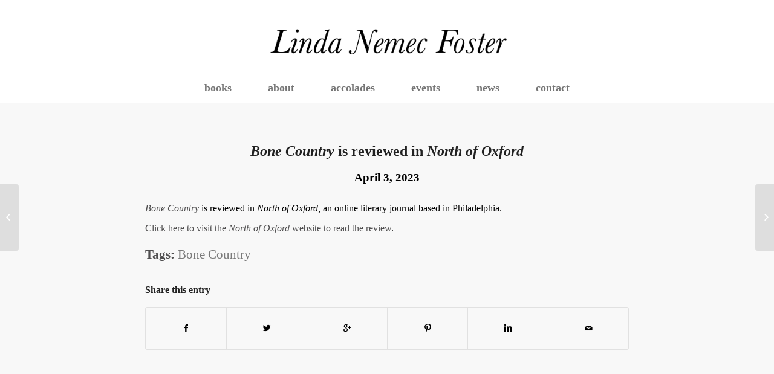

--- FILE ---
content_type: text/html; charset=UTF-8
request_url: https://www.lindanemecfoster.com/2023/04/bone-country-is-reviewed-in-north-of-oxford/
body_size: 9191
content:
<!DOCTYPE html>
<html lang="en-US" class="html_stretched responsive av-preloader-disabled av-default-lightbox  html_header_top html_logo_center html_bottom_nav_header html_menu_right html_custom html_header_sticky_disabled html_header_shrinking_disabled html_mobile_menu_phone html_header_searchicon_disabled html_content_align_center html_header_unstick_top_disabled html_header_stretch_disabled html_minimal_header html_av-overlay-side html_av-overlay-side-classic html_av-submenu-noclone html_entry_id_6411 av-no-preview html_text_menu_active ">
<head>
<meta charset="UTF-8" />
<meta name="robots" content="index, follow" />


<!-- mobile setting -->
<meta name="viewport" content="width=device-width, initial-scale=1, maximum-scale=1">

<!-- Scripts/CSS and wp_head hook -->
<title>Bone Country is reviewed in North of Oxford &#8211; Linda Nemec Foster</title>
<link rel='dns-prefetch' href='//s.w.org' />
<link rel="alternate" type="application/rss+xml" title="Linda Nemec Foster &raquo; Feed" href="https://www.lindanemecfoster.com/feed/" />
<link rel="alternate" type="application/rss+xml" title="Linda Nemec Foster &raquo; Comments Feed" href="https://www.lindanemecfoster.com/comments/feed/" />
<link rel="alternate" type="text/calendar" title="Linda Nemec Foster &raquo; iCal Feed" href="https://www.lindanemecfoster.com/events3/?ical=1" />
<link rel="alternate" type="application/rss+xml" title="Linda Nemec Foster &raquo; Bone Country is reviewed in North of Oxford Comments Feed" href="https://www.lindanemecfoster.com/2023/04/bone-country-is-reviewed-in-north-of-oxford/feed/" />
		<script type="text/javascript">
			window._wpemojiSettings = {"baseUrl":"https:\/\/s.w.org\/images\/core\/emoji\/11\/72x72\/","ext":".png","svgUrl":"https:\/\/s.w.org\/images\/core\/emoji\/11\/svg\/","svgExt":".svg","source":{"concatemoji":"https:\/\/www.lindanemecfoster.com\/wp-includes\/js\/wp-emoji-release.min.js?ver=4.9.26"}};
			!function(e,a,t){var n,r,o,i=a.createElement("canvas"),p=i.getContext&&i.getContext("2d");function s(e,t){var a=String.fromCharCode;p.clearRect(0,0,i.width,i.height),p.fillText(a.apply(this,e),0,0);e=i.toDataURL();return p.clearRect(0,0,i.width,i.height),p.fillText(a.apply(this,t),0,0),e===i.toDataURL()}function c(e){var t=a.createElement("script");t.src=e,t.defer=t.type="text/javascript",a.getElementsByTagName("head")[0].appendChild(t)}for(o=Array("flag","emoji"),t.supports={everything:!0,everythingExceptFlag:!0},r=0;r<o.length;r++)t.supports[o[r]]=function(e){if(!p||!p.fillText)return!1;switch(p.textBaseline="top",p.font="600 32px Arial",e){case"flag":return s([55356,56826,55356,56819],[55356,56826,8203,55356,56819])?!1:!s([55356,57332,56128,56423,56128,56418,56128,56421,56128,56430,56128,56423,56128,56447],[55356,57332,8203,56128,56423,8203,56128,56418,8203,56128,56421,8203,56128,56430,8203,56128,56423,8203,56128,56447]);case"emoji":return!s([55358,56760,9792,65039],[55358,56760,8203,9792,65039])}return!1}(o[r]),t.supports.everything=t.supports.everything&&t.supports[o[r]],"flag"!==o[r]&&(t.supports.everythingExceptFlag=t.supports.everythingExceptFlag&&t.supports[o[r]]);t.supports.everythingExceptFlag=t.supports.everythingExceptFlag&&!t.supports.flag,t.DOMReady=!1,t.readyCallback=function(){t.DOMReady=!0},t.supports.everything||(n=function(){t.readyCallback()},a.addEventListener?(a.addEventListener("DOMContentLoaded",n,!1),e.addEventListener("load",n,!1)):(e.attachEvent("onload",n),a.attachEvent("onreadystatechange",function(){"complete"===a.readyState&&t.readyCallback()})),(n=t.source||{}).concatemoji?c(n.concatemoji):n.wpemoji&&n.twemoji&&(c(n.twemoji),c(n.wpemoji)))}(window,document,window._wpemojiSettings);
		</script>
		<style type="text/css">
img.wp-smiley,
img.emoji {
	display: inline !important;
	border: none !important;
	box-shadow: none !important;
	height: 1em !important;
	width: 1em !important;
	margin: 0 .07em !important;
	vertical-align: -0.1em !important;
	background: none !important;
	padding: 0 !important;
}
</style>
<link rel='stylesheet' id='tribe-common-skeleton-style-css'  href='https://www.lindanemecfoster.com/wp-content/plugins/the-events-calendar/common/src/resources/css/common-skeleton.min.css?ver=4.12.15.1' type='text/css' media='all' />
<link rel='stylesheet' id='tribe-tooltip-css'  href='https://www.lindanemecfoster.com/wp-content/plugins/the-events-calendar/common/src/resources/css/tooltip.min.css?ver=4.12.15.1' type='text/css' media='all' />
<link rel='stylesheet' id='uaf_client_css-css'  href='https://www.lindanemecfoster.com/wp-content/uploads/useanyfont/uaf.css?ver=1679065091' type='text/css' media='all' />
<link rel='stylesheet' id='avia-grid-css'  href='https://www.lindanemecfoster.com/wp-content/themes/enfold/css/grid.css?ver=4.2' type='text/css' media='all' />
<link rel='stylesheet' id='avia-base-css'  href='https://www.lindanemecfoster.com/wp-content/themes/enfold/css/base.css?ver=4.2' type='text/css' media='all' />
<link rel='stylesheet' id='avia-layout-css'  href='https://www.lindanemecfoster.com/wp-content/themes/enfold/css/layout.css?ver=4.2' type='text/css' media='all' />
<link rel='stylesheet' id='avia-scs-css'  href='https://www.lindanemecfoster.com/wp-content/themes/enfold/css/shortcodes.css?ver=4.2' type='text/css' media='all' />
<link rel='stylesheet' id='avia-popup-css-css'  href='https://www.lindanemecfoster.com/wp-content/themes/enfold/js/aviapopup/magnific-popup.css?ver=4.2' type='text/css' media='screen' />
<link rel='stylesheet' id='avia-print-css'  href='https://www.lindanemecfoster.com/wp-content/themes/enfold/css/print.css?ver=4.2' type='text/css' media='print' />
<link rel='stylesheet' id='avia-dynamic-css'  href='https://www.lindanemecfoster.com/wp-content/uploads/dynamic_avia/linda_nemec_foster.css?ver=6382594837ec4' type='text/css' media='all' />
<link rel='stylesheet' id='avia-custom-css'  href='https://www.lindanemecfoster.com/wp-content/themes/enfold/css/custom.css?ver=4.2' type='text/css' media='all' />
<link rel='stylesheet' id='avia-style-css'  href='https://www.lindanemecfoster.com/wp-content/themes/BrandWellChildTheme/style.css?ver=4.2' type='text/css' media='all' />
<link rel='stylesheet' id='avia-events-cal-css'  href='https://www.lindanemecfoster.com/wp-content/themes/enfold/config-events-calendar/event-mod.css?ver=4.9.26' type='text/css' media='all' />
<script type='text/javascript' src='https://www.lindanemecfoster.com/wp-includes/js/jquery/jquery.js?ver=1.12.4'></script>
<script type='text/javascript' src='https://www.lindanemecfoster.com/wp-includes/js/jquery/jquery-migrate.min.js?ver=1.4.1'></script>
<script type='text/javascript' src='https://www.lindanemecfoster.com/wp-content/themes/enfold/js/avia-compat.js?ver=4.2'></script>
<script type='text/javascript'>
var mejsL10n = {"language":"en","strings":{"mejs.install-flash":"You are using a browser that does not have Flash player enabled or installed. Please turn on your Flash player plugin or download the latest version from https:\/\/get.adobe.com\/flashplayer\/","mejs.fullscreen-off":"Turn off Fullscreen","mejs.fullscreen-on":"Go Fullscreen","mejs.download-video":"Download Video","mejs.fullscreen":"Fullscreen","mejs.time-jump-forward":["Jump forward 1 second","Jump forward %1 seconds"],"mejs.loop":"Toggle Loop","mejs.play":"Play","mejs.pause":"Pause","mejs.close":"Close","mejs.time-slider":"Time Slider","mejs.time-help-text":"Use Left\/Right Arrow keys to advance one second, Up\/Down arrows to advance ten seconds.","mejs.time-skip-back":["Skip back 1 second","Skip back %1 seconds"],"mejs.captions-subtitles":"Captions\/Subtitles","mejs.captions-chapters":"Chapters","mejs.none":"None","mejs.mute-toggle":"Mute Toggle","mejs.volume-help-text":"Use Up\/Down Arrow keys to increase or decrease volume.","mejs.unmute":"Unmute","mejs.mute":"Mute","mejs.volume-slider":"Volume Slider","mejs.video-player":"Video Player","mejs.audio-player":"Audio Player","mejs.ad-skip":"Skip ad","mejs.ad-skip-info":["Skip in 1 second","Skip in %1 seconds"],"mejs.source-chooser":"Source Chooser","mejs.stop":"Stop","mejs.speed-rate":"Speed Rate","mejs.live-broadcast":"Live Broadcast","mejs.afrikaans":"Afrikaans","mejs.albanian":"Albanian","mejs.arabic":"Arabic","mejs.belarusian":"Belarusian","mejs.bulgarian":"Bulgarian","mejs.catalan":"Catalan","mejs.chinese":"Chinese","mejs.chinese-simplified":"Chinese (Simplified)","mejs.chinese-traditional":"Chinese (Traditional)","mejs.croatian":"Croatian","mejs.czech":"Czech","mejs.danish":"Danish","mejs.dutch":"Dutch","mejs.english":"English","mejs.estonian":"Estonian","mejs.filipino":"Filipino","mejs.finnish":"Finnish","mejs.french":"French","mejs.galician":"Galician","mejs.german":"German","mejs.greek":"Greek","mejs.haitian-creole":"Haitian Creole","mejs.hebrew":"Hebrew","mejs.hindi":"Hindi","mejs.hungarian":"Hungarian","mejs.icelandic":"Icelandic","mejs.indonesian":"Indonesian","mejs.irish":"Irish","mejs.italian":"Italian","mejs.japanese":"Japanese","mejs.korean":"Korean","mejs.latvian":"Latvian","mejs.lithuanian":"Lithuanian","mejs.macedonian":"Macedonian","mejs.malay":"Malay","mejs.maltese":"Maltese","mejs.norwegian":"Norwegian","mejs.persian":"Persian","mejs.polish":"Polish","mejs.portuguese":"Portuguese","mejs.romanian":"Romanian","mejs.russian":"Russian","mejs.serbian":"Serbian","mejs.slovak":"Slovak","mejs.slovenian":"Slovenian","mejs.spanish":"Spanish","mejs.swahili":"Swahili","mejs.swedish":"Swedish","mejs.tagalog":"Tagalog","mejs.thai":"Thai","mejs.turkish":"Turkish","mejs.ukrainian":"Ukrainian","mejs.vietnamese":"Vietnamese","mejs.welsh":"Welsh","mejs.yiddish":"Yiddish"}};
</script>
<script type='text/javascript' src='https://www.lindanemecfoster.com/wp-includes/js/mediaelement/mediaelement-and-player.min.js?ver=4.2.6-78496d1'></script>
<script type='text/javascript' src='https://www.lindanemecfoster.com/wp-includes/js/mediaelement/mediaelement-migrate.min.js?ver=4.9.26'></script>
<script type='text/javascript'>
/* <![CDATA[ */
var _wpmejsSettings = {"pluginPath":"\/wp-includes\/js\/mediaelement\/","classPrefix":"mejs-","stretching":"responsive"};
/* ]]> */
</script>
<link rel='https://api.w.org/' href='https://www.lindanemecfoster.com/wp-json/' />
<link rel="EditURI" type="application/rsd+xml" title="RSD" href="https://www.lindanemecfoster.com/xmlrpc.php?rsd" />
<link rel="wlwmanifest" type="application/wlwmanifest+xml" href="https://www.lindanemecfoster.com/wp-includes/wlwmanifest.xml" /> 
<link rel='prev' title='The First Major Book Launch For Bone Country' href='https://www.lindanemecfoster.com/2023/03/the-first-major-book-launch-for-bone-country/' />
<link rel='next' title='Bone Country Named a Top 10 Most Read Poetry Book in North of Oxford&#8217;s National Poetry Month April Edition' href='https://www.lindanemecfoster.com/2023/04/bone-country-named-a-top-10-most-read-poetry-book-in-north-of-oxfords-national-poetry-month-april-edition/' />
<meta name="generator" content="WordPress 4.9.26" />
<link rel="canonical" href="https://www.lindanemecfoster.com/2023/04/bone-country-is-reviewed-in-north-of-oxford/" />
<link rel='shortlink' href='https://www.lindanemecfoster.com/?p=6411' />
<link rel="alternate" type="application/json+oembed" href="https://www.lindanemecfoster.com/wp-json/oembed/1.0/embed?url=https%3A%2F%2Fwww.lindanemecfoster.com%2F2023%2F04%2Fbone-country-is-reviewed-in-north-of-oxford%2F" />
<link rel="alternate" type="text/xml+oembed" href="https://www.lindanemecfoster.com/wp-json/oembed/1.0/embed?url=https%3A%2F%2Fwww.lindanemecfoster.com%2F2023%2F04%2Fbone-country-is-reviewed-in-north-of-oxford%2F&#038;format=xml" />
<meta name="tec-api-version" content="v1"><meta name="tec-api-origin" content="https://www.lindanemecfoster.com"><link rel="https://theeventscalendar.com/" href="https://www.lindanemecfoster.com/wp-json/tribe/events/v1/" /><link rel="profile" href="https://gmpg.org/xfn/11" />
<link rel="alternate" type="application/rss+xml" title="Linda Nemec Foster RSS2 Feed" href="https://www.lindanemecfoster.com/feed/" />
<link rel="pingback" href="https://www.lindanemecfoster.com/xmlrpc.php" />

<style type='text/css' media='screen'>
 #top #header_main > .container, #top #header_main > .container .main_menu  .av-main-nav > li > a, #top #header_main #menu-item-shop .cart_dropdown_link{ height:120px; line-height: 120px; }
 .html_top_nav_header .av-logo-container{ height:120px;  }
 .html_header_top.html_header_sticky #top #wrap_all #main{ padding-top:170px; } 
</style>
<!--[if lt IE 9]><script src="https://www.lindanemecfoster.com/wp-content/themes/enfold/js/html5shiv.js"></script><![endif]-->
<link rel="icon" href="https://www.lindanemecfoster.com/wp-content/uploads/2018/01/LindaFoster1.png" type="image/png">
		<style type="text/css">.recentcomments a{display:inline !important;padding:0 !important;margin:0 !important;}</style>
				<style type="text/css" id="wp-custom-css">
			time.date-container.minor-meta.updated {
    color: black !important;
    font-weight: 600;
}

time.slide-meta-time.updated {
    color: black;
    font-weight: 600;
}

.single-tribe_events .tribe-events-schedule h3 {
    font-weight: normal;
    font-size: 16px;
    color: black !important;
    font-weight: 600;
}

#tribe-events-content .tribe-events-abbr {
    border-bottom: 0;
    cursor: default;
    color: black !important;
	
}		</style>
	

<!--
Debugging Info for Theme support: 

Theme: Enfold
Version: 4.2
Installed: enfold
AviaFramework Version: 4.6
AviaBuilder Version: 0.9.5
- - - - - - - - - - -
ChildTheme: Linda Nemec Foster
ChildTheme Version: 1.0
ChildTheme Installed: enfold

ML:128-PU:9-PLA:4
WP:4.9.26
Updates: enabled
-->

<style type='text/css'>
@font-face {font-family: 'entypo-fontello'; font-weight: normal; font-style: normal;
src: url('https://www.lindanemecfoster.com/wp-content/themes/enfold/config-templatebuilder/avia-template-builder/assets/fonts/entypo-fontello.eot?v=3');
src: url('https://www.lindanemecfoster.com/wp-content/themes/enfold/config-templatebuilder/avia-template-builder/assets/fonts/entypo-fontello.eot?v=3#iefix') format('embedded-opentype'), 
url('https://www.lindanemecfoster.com/wp-content/themes/enfold/config-templatebuilder/avia-template-builder/assets/fonts/entypo-fontello.woff?v=3') format('woff'), 
url('https://www.lindanemecfoster.com/wp-content/themes/enfold/config-templatebuilder/avia-template-builder/assets/fonts/entypo-fontello.ttf?v=3') format('truetype'), 
url('https://www.lindanemecfoster.com/wp-content/themes/enfold/config-templatebuilder/avia-template-builder/assets/fonts/entypo-fontello.svg?v=3#entypo-fontello') format('svg');
} #top .avia-font-entypo-fontello, body .avia-font-entypo-fontello, html body [data-av_iconfont='entypo-fontello']:before{ font-family: 'entypo-fontello'; }
</style>
</head>




<body id="top" class="post-template-default single single-post postid-6411 single-format-standard stretched helvetica-neue-websave _helvetica_neue tribe-no-js" itemscope="itemscope" itemtype="https://schema.org/WebPage" >

	
	<div id='wrap_all'>

	
<header id='header' class='all_colors header_color light_bg_color  av_header_top av_logo_center av_bottom_nav_header av_menu_right av_custom av_header_sticky_disabled av_header_shrinking_disabled av_header_stretch_disabled av_mobile_menu_phone av_header_searchicon_disabled av_header_unstick_top_disabled av_minimal_header av_header_border_disabled'  role="banner" itemscope="itemscope" itemtype="https://schema.org/WPHeader" >

		<div  id='header_main' class='container_wrap container_wrap_logo'>
	
        <div class='container av-logo-container'><div class='inner-container'><span class='logo'><a href='https://www.lindanemecfoster.com/'><img height='100' width='300' src='https://www.lindanemecfoster.com/wp-content/uploads/2017/09/LindaNemecFoster_LOGO.png' alt='Linda Nemec Foster' /></a></span></div></div><div id='header_main_alternate' class='container_wrap'><div class='container'><nav class='main_menu' data-selectname='Select a page'  role="navigation" itemscope="itemscope" itemtype="https://schema.org/SiteNavigationElement" ><div class="avia-menu av-main-nav-wrap"><ul id="avia-menu" class="menu av-main-nav"><li id="menu-item-33" class="menu-item menu-item-type-post_type menu-item-object-page menu-item-top-level menu-item-top-level-1"><a href="https://www.lindanemecfoster.com/works/" itemprop="url"><span class="avia-bullet"></span><span class="avia-menu-text">books</span><span class="avia-menu-fx"><span class="avia-arrow-wrap"><span class="avia-arrow"></span></span></span></a></li>
<li id="menu-item-32" class="menu-item menu-item-type-post_type menu-item-object-page menu-item-top-level menu-item-top-level-2"><a href="https://www.lindanemecfoster.com/about/" itemprop="url"><span class="avia-bullet"></span><span class="avia-menu-text">about</span><span class="avia-menu-fx"><span class="avia-arrow-wrap"><span class="avia-arrow"></span></span></span></a></li>
<li id="menu-item-31" class="menu-item menu-item-type-post_type menu-item-object-page menu-item-top-level menu-item-top-level-3"><a href="https://www.lindanemecfoster.com/accolades/" itemprop="url"><span class="avia-bullet"></span><span class="avia-menu-text">accolades</span><span class="avia-menu-fx"><span class="avia-arrow-wrap"><span class="avia-arrow"></span></span></span></a></li>
<li id="menu-item-165" class="menu-item menu-item-type-post_type menu-item-object-page menu-item-top-level menu-item-top-level-4"><a href="https://www.lindanemecfoster.com/events/" itemprop="url"><span class="avia-bullet"></span><span class="avia-menu-text">events</span><span class="avia-menu-fx"><span class="avia-arrow-wrap"><span class="avia-arrow"></span></span></span></a></li>
<li id="menu-item-29" class="menu-item menu-item-type-post_type menu-item-object-page menu-item-top-level menu-item-top-level-5"><a href="https://www.lindanemecfoster.com/news/" itemprop="url"><span class="avia-bullet"></span><span class="avia-menu-text">news</span><span class="avia-menu-fx"><span class="avia-arrow-wrap"><span class="avia-arrow"></span></span></span></a></li>
<li id="menu-item-28" class="menu-item menu-item-type-post_type menu-item-object-page menu-item-top-level menu-item-top-level-6"><a href="https://www.lindanemecfoster.com/contact/" itemprop="url"><span class="avia-bullet"></span><span class="avia-menu-text">contact</span><span class="avia-menu-fx"><span class="avia-arrow-wrap"><span class="avia-arrow"></span></span></span></a></li>
<li class="av-burger-menu-main menu-item-avia-special ">
	        			<a href="#">
							<span class="av-hamburger av-hamburger--spin av-js-hamburger">
					        <span class="av-hamburger-box">
						          <span class="av-hamburger-inner"></span>
						          <strong>Menu</strong>
					        </span>
							</span>
						</a>
	        		   </li></ul></div></nav></div> </div> 
		<!-- end container_wrap-->
		</div>
		
		<div class='header_bg'></div>

<!-- end header -->
</header>
		
	<div id='main' class='all_colors' data-scroll-offset='0'>

	
		<div class='container_wrap container_wrap_first main_color fullsize'>

			<div class='container template-blog template-single-blog '>

				<main class='content units av-content-full alpha  av-blog-meta-author-disabled av-blog-meta-comments-disabled av-blog-meta-category-disabled av-blog-meta-html-info-disabled'  role="main" itemscope="itemscope" itemtype="https://schema.org/Blog" >

                    <article class='post-entry post-entry-type-standard post-entry-6411 post-loop-1 post-parity-odd post-entry-last single-small  post-6411 post type-post status-publish format-standard hentry category-uncategorized tag-bone-country'  itemscope="itemscope" itemtype="https://schema.org/BlogPosting" itemprop="blogPost" ><div class='blog-meta'><a href='' class='small-preview' title='<em>Bone Country</em> is reviewed in <em>North of Oxford</em>, an online literary journal based in Philadelphia.'><span class="iconfont" aria-hidden='true' data-av_icon='' data-av_iconfont='entypo-fontello'></span></a></div><div class='entry-content-wrapper clearfix standard-content'><header class="entry-content-header"><h1 class='post-title entry-title'  itemprop="headline" >	<a href='https://www.lindanemecfoster.com/2023/04/bone-country-is-reviewed-in-north-of-oxford/' rel='bookmark' title='Permanent Link: <em>Bone Country</em> is reviewed in <em>North of Oxford</em>'><em>Bone Country</em> is reviewed in <em>North of Oxford</em>			<span class='post-format-icon minor-meta'></span>	</a></h1><span class='post-meta-infos'><time class='date-container minor-meta updated' >April 3, 2023</time><span class='text-sep text-sep-date'>/</span><span class="blog-categories minor-meta">in <a href="https://www.lindanemecfoster.com/category/uncategorized/" rel="tag">Uncategorized</a> </span><span class="text-sep text-sep-cat">/</span><span class="blog-author minor-meta">by <span class="entry-author-link" ><span class="vcard author"><span class="fn"><a href="https://www.lindanemecfoster.com/author/lnf-admin/" title="Posts by Administrator" rel="author">Administrator</a></span></span></span></span></span></header><div class="entry-content"  itemprop="text" ><p><a href="https://www.lindanemecfoster.com/works/bone-country/" target="_blank" rel="noopener"><em>Bone Country</em></a> is reviewed in <em>North of Oxford</em>, an online literary journal based in Philadelphia.</p>
<p><a href="https://northofoxford.wordpress.com/2023/04/01/bone-country-by-linda-nemec-foster/" target="_blank" rel="noopener">Click here to visit the <em>North of Oxford</em> website to read the review</a>.</p>
</div><footer class="entry-footer"><span class="blog-tags minor-meta"><strong>Tags:</strong><span> <a href="https://www.lindanemecfoster.com/tag/bone-country/" rel="tag">Bone Country</a></span></span><div class='av-share-box'><h5 class='av-share-link-description'>Share this entry</h5><ul class='av-share-box-list noLightbox'><li class='av-share-link av-social-link-facebook' ><a target='_blank' href="https://www.facebook.com/sharer.php?u=https://www.lindanemecfoster.com/2023/04/bone-country-is-reviewed-in-north-of-oxford/&amp;t=%3Cem%3EBone%20Country%3C%2Fem%3E%20is%20reviewed%20in%20%3Cem%3ENorth%20of%20Oxford%3C%2Fem%3E" aria-hidden='true' data-av_icon='' data-av_iconfont='entypo-fontello' title='' data-avia-related-tooltip='Share on Facebook'><span class='avia_hidden_link_text'>Share on Facebook</span></a></li><li class='av-share-link av-social-link-twitter' ><a target='_blank' href='https://twitter.com/share?text=%3Cem%3EBone%20Country%3C%2Fem%3E%20is%20reviewed%20in%20%3Cem%3ENorth%20of%20Oxford%3C%2Fem%3E&url=https://www.lindanemecfoster.com/?p=6411' aria-hidden='true' data-av_icon='' data-av_iconfont='entypo-fontello' title='' data-avia-related-tooltip='Share on Twitter'><span class='avia_hidden_link_text'>Share on Twitter</span></a></li><li class='av-share-link av-social-link-gplus' ><a target='_blank' href='https://plus.google.com/share?url=https://www.lindanemecfoster.com/2023/04/bone-country-is-reviewed-in-north-of-oxford/' aria-hidden='true' data-av_icon='' data-av_iconfont='entypo-fontello' title='' data-avia-related-tooltip='Share on Google+'><span class='avia_hidden_link_text'>Share on Google+</span></a></li><li class='av-share-link av-social-link-pinterest' ><a target='_blank' href="https://pinterest.com/pin/create/button/?url=https%3A%2F%2Fwww.lindanemecfoster.com%2F2023%2F04%2Fbone-country-is-reviewed-in-north-of-oxford%2F&amp;description=%3Cem%3EBone%20Country%3C%2Fem%3E%20is%20reviewed%20in%20%3Cem%3ENorth%20of%20Oxford%3C%2Fem%3E&amp;media=" aria-hidden='true' data-av_icon='' data-av_iconfont='entypo-fontello' title='' data-avia-related-tooltip='Share on Pinterest'><span class='avia_hidden_link_text'>Share on Pinterest</span></a></li><li class='av-share-link av-social-link-linkedin' ><a target='_blank' href='http://linkedin.com/shareArticle?mini=true&amp;title=%3Cem%3EBone%20Country%3C%2Fem%3E%20is%20reviewed%20in%20%3Cem%3ENorth%20of%20Oxford%3C%2Fem%3E&amp;url=https://www.lindanemecfoster.com/2023/04/bone-country-is-reviewed-in-north-of-oxford/' aria-hidden='true' data-av_icon='' data-av_iconfont='entypo-fontello' title='' data-avia-related-tooltip='Share on Linkedin'><span class='avia_hidden_link_text'>Share on Linkedin</span></a></li><li class='av-share-link av-social-link-mail' ><a href="/cdn-cgi/l/email-protection#[base64]" aria-hidden='true' data-av_icon='' data-av_iconfont='entypo-fontello' title='' data-avia-related-tooltip='Share by Mail'><span class='avia_hidden_link_text'>Share by Mail</span></a></li></ul></div></footer><div class='post_delimiter'></div></div><div class='post_author_timeline'></div><span class='hidden'>
			<span class='av-structured-data'  itemscope="itemscope" itemtype="https://schema.org/ImageObject"  itemprop='image'>
					   <span itemprop='url' >https://www.lindanemecfoster.com/wp-content/uploads/2017/09/LindaNemecFoster_LOGO.png</span>
					   <span itemprop='height' >0</span>
					   <span itemprop='width' >0</span>
				  </span><span class='av-structured-data'  itemprop="publisher" itemtype="https://schema.org/Organization" itemscope="itemscope" >
				<span itemprop='name'>Administrator</span>
				<span itemprop='logo' itemscope itemtype='http://schema.org/ImageObject'>
				   <span itemprop='url'>https://www.lindanemecfoster.com/wp-content/uploads/2017/09/LindaNemecFoster_LOGO.png</span>
				 </span>
			  </span><span class='av-structured-data'  itemprop="author" itemscope="itemscope" itemtype="https://schema.org/Person" ><span itemprop='name'>Administrator</span></span><span class='av-structured-data'  itemprop="datePublished" datetime="2023-04-03T10:00:53+00:00" >2023-04-03 10:00:53</span><span class='av-structured-data'  itemprop="dateModified" itemtype="https://schema.org/dateModified" >2023-05-11 12:04:42</span><span class='av-structured-data'  itemprop="mainEntityOfPage" itemtype="https://schema.org/mainEntityOfPage" ><span itemprop='name'><em>Bone Country</em> is reviewed in <em>North of Oxford</em></span></span></span></article><div class='single-small'></div>


	        	
	        	
<div class='comment-entry post-entry'>


</div>
				<!--end content-->
				</main>

				

			</div><!--end container-->

		</div><!-- close default .container_wrap element -->


						<div class='container_wrap footer_color' id='footer'>

					<div class='container'>

						<div class='flex_column   first el_before_'><section id="text-2" class="widget clearfix widget_text">			<div class="textwidget"></div></div></div><!-- close content main div --></div></div><div id='av-layout-grid-1' class='av-layout-grid-container entry-content-wrapper footer_color av-fixed-cells     av-cell-min-height av-cell-min-height-25 container_wrap fullsize'   >
<div class="flex_cell no_margin av_one_third    av-zero-padding av-hide-on-mobile  " style='vertical-align:middle; padding:0px; '><div class='flex_cell_inner' ><p><div class="flex_column av_one_third  flex_column_div av-zero-column-padding first  " style='border-radius:0px; '><section class="av_textblock_section "  itemscope="itemscope" itemtype="https://schema.org/BlogPosting" itemprop="blogPost" ><div class='avia_textblock  '  style='font-size:18px; '  itemprop="text" ><p style="text-align: center;"><a href="/works/">works</a></p>
</div></section></div><div class="flex_column av_one_third  flex_column_div av-zero-column-padding   " style='border-radius:0px; '><section class="av_textblock_section "  itemscope="itemscope" itemtype="https://schema.org/BlogPosting" itemprop="blogPost" ><div class='avia_textblock  '  style='font-size:18px; '  itemprop="text" ><p style="text-align: center;"><a href="/about/">about</a></p>
</div></section></div><div class="flex_column av_one_third  flex_column_div av-zero-column-padding   " style='border-radius:0px; '><section class="av_textblock_section "  itemscope="itemscope" itemtype="https://schema.org/BlogPosting" itemprop="blogPost" ><div class='avia_textblock  '  style='font-size:18px; '  itemprop="text" ><p style="text-align: center;"><a href="/accolades/">accolades</a></p>
</div></section></div></p>
</div></div><div class="flex_cell no_margin av_one_third    av-zero-padding " style='vertical-align:middle; padding:0px; '><div class='flex_cell_inner' ><p><div class="flex_column av_one_fifth  flex_column_div av-zero-column-padding first  " style='border-radius:0px; '></div><div class="flex_column av_three_fifth  flex_column_div av-zero-column-padding   " style='border-radius:0px; '><div class='avia-image-container  av-styling-     avia-align-center '  itemscope="itemscope" itemtype="https://schema.org/ImageObject"  ><div class='avia-image-container-inner'><a href='https://www.lindanemecfoster.com/' class='avia_image'  ><img class='avia_image ' src='https://www.lindanemecfoster.com/wp-content/uploads/2017/09/LindaNemecFoster_LOGO.png' alt='' title='LindaNemecFoster_LOGO'  itemprop="thumbnailUrl"  /></a></div></div></div><div class="flex_column av_one_fifth  flex_column_div av-zero-column-padding   " style='border-radius:0px; '></div><div class="flex_column av_one_full  flex_column_div av-zero-column-padding first   " style='margin-top:-50px; margin-bottom:0px; border-radius:0px; '><section class="av_textblock_section  av-desktop-hide av-medium-hide"  itemscope="itemscope" itemtype="https://schema.org/BlogPosting" itemprop="blogPost" ><div class='avia_textblock  '  style='font-size:18px; '  itemprop="text" ><p style="text-align: center; line-height:1.8em;"><a href="/works/">works</a>    <a href="/about/">about</a>     <a href="/accolades/">accolades</a><br />
<a href="/events/">events </a>     <a href="/news/">news</a>     <a href="/contact/">contact</a></p>
</div></section></div></p>
</div></div><div class="flex_cell no_margin av_one_third    av-zero-padding av-hide-on-mobile  " style='vertical-align:middle; padding:0px; '><div class='flex_cell_inner' ><p><div class="flex_column av_one_third  flex_column_div av-zero-column-padding first  " style='border-radius:0px; '><section class="av_textblock_section "  itemscope="itemscope" itemtype="https://schema.org/BlogPosting" itemprop="blogPost" ><div class='avia_textblock  '  style='font-size:18px; '  itemprop="text" ><p style="text-align: center;"><a href="/events/">events</a></p>
</div></section></div><div class="flex_column av_one_third  flex_column_div av-zero-column-padding   " style='border-radius:0px; '><section class="av_textblock_section "  itemscope="itemscope" itemtype="https://schema.org/BlogPosting" itemprop="blogPost" ><div class='avia_textblock  '  style='font-size:18px; '  itemprop="text" ><p style="text-align: center;"><a href="/news/">news</a></p>
</div></section></div><div class="flex_column av_one_third  flex_column_div av-zero-column-padding   " style='border-radius:0px; '><section class="av_textblock_section "  itemscope="itemscope" itemtype="https://schema.org/BlogPosting" itemprop="blogPost" ><div class='avia_textblock  '  style='font-size:18px; '  itemprop="text" ><p style="text-align: center;"><a href="/contact/">contact</a></p>
</div></section></div></p>
</div></div></div>
</div>
		<span class="seperator extralight-border"></span></section></div>

					</div>


				<!-- ####### END FOOTER CONTAINER ####### -->
				</div>

	


			

					<!-- end main -->
		</div>
		
		<a class='avia-post-nav avia-post-prev with-image' href='https://www.lindanemecfoster.com/2023/03/the-first-major-book-launch-for-bone-country/' >    <span class='label iconfont' aria-hidden='true' data-av_icon='' data-av_iconfont='entypo-fontello'></span>    <span class='entry-info-wrap'>        <span class='entry-info'>            <span class='entry-title'>The First Major Book Launch For <em>Bone Country</em></span>            <span class='entry-image'><img width="80" height="80" src="https://www.lindanemecfoster.com/wp-content/uploads/2022/11/bonecountrybanner-80x80.jpg" class="attachment-thumbnail size-thumbnail wp-post-image" alt="" srcset="https://www.lindanemecfoster.com/wp-content/uploads/2022/11/bonecountrybanner-80x80.jpg 80w, https://www.lindanemecfoster.com/wp-content/uploads/2022/11/bonecountrybanner-36x36.jpg 36w, https://www.lindanemecfoster.com/wp-content/uploads/2022/11/bonecountrybanner-180x180.jpg 180w, https://www.lindanemecfoster.com/wp-content/uploads/2022/11/bonecountrybanner-120x120.jpg 120w" sizes="(max-width: 80px) 100vw, 80px" /></span>        </span>    </span></a><a class='avia-post-nav avia-post-next without-image' href='https://www.lindanemecfoster.com/2023/04/bone-country-named-a-top-10-most-read-poetry-book-in-north-of-oxfords-national-poetry-month-april-edition/' >    <span class='label iconfont' aria-hidden='true' data-av_icon='' data-av_iconfont='entypo-fontello'></span>    <span class='entry-info-wrap'>        <span class='entry-info'>            <span class='entry-title'><em>Bone Country</em> Named a Top 10 Most Read Poetry Book in <em>North of Oxford&#8217;s</em>...</span>        </span>    </span></a><!-- end wrap_all --></div>

		<script data-cfasync="false" src="/cdn-cgi/scripts/5c5dd728/cloudflare-static/email-decode.min.js"></script><script>
		( function ( body ) {
			'use strict';
			body.className = body.className.replace( /\btribe-no-js\b/, 'tribe-js' );
		} )( document.body );
		</script>
		
 <script type='text/javascript'>
 /* <![CDATA[ */  
var avia_framework_globals = avia_framework_globals || {};
    avia_framework_globals.frameworkUrl = 'https://www.lindanemecfoster.com/wp-content/themes/enfold/framework/';
    avia_framework_globals.installedAt = 'https://www.lindanemecfoster.com/wp-content/themes/enfold/';
    avia_framework_globals.ajaxurl = 'https://www.lindanemecfoster.com/wp-admin/admin-ajax.php';
/* ]]> */ 
</script>
 
 <script> /* <![CDATA[ */var tribe_l10n_datatables = {"aria":{"sort_ascending":": activate to sort column ascending","sort_descending":": activate to sort column descending"},"length_menu":"Show _MENU_ entries","empty_table":"No data available in table","info":"Showing _START_ to _END_ of _TOTAL_ entries","info_empty":"Showing 0 to 0 of 0 entries","info_filtered":"(filtered from _MAX_ total entries)","zero_records":"No matching records found","search":"Search:","all_selected_text":"All items on this page were selected. ","select_all_link":"Select all pages","clear_selection":"Clear Selection.","pagination":{"all":"All","next":"Next","previous":"Previous"},"select":{"rows":{"0":"","_":": Selected %d rows","1":": Selected 1 row"}},"datepicker":{"dayNames":["Sunday","Monday","Tuesday","Wednesday","Thursday","Friday","Saturday"],"dayNamesShort":["Sun","Mon","Tue","Wed","Thu","Fri","Sat"],"dayNamesMin":["S","M","T","W","T","F","S"],"monthNames":["January","February","March","April","May","June","July","August","September","October","November","December"],"monthNamesShort":["January","February","March","April","May","June","July","August","September","October","November","December"],"monthNamesMin":["Jan","Feb","Mar","Apr","May","Jun","Jul","Aug","Sep","Oct","Nov","Dec"],"nextText":"Next","prevText":"Prev","currentText":"Today","closeText":"Done","today":"Today","clear":"Clear"}};/* ]]> */ </script><script type='text/javascript' src='https://www.lindanemecfoster.com/wp-content/themes/enfold/js/avia.js?ver=4.2'></script>
<script type='text/javascript' src='https://www.lindanemecfoster.com/wp-content/themes/enfold/js/shortcodes.js?ver=4.2'></script>
<script type='text/javascript' src='https://www.lindanemecfoster.com/wp-content/themes/enfold/js/aviapopup/jquery.magnific-popup.min.js?ver=4.2'></script>
<script type='text/javascript' src='https://www.lindanemecfoster.com/wp-includes/js/mediaelement/wp-mediaelement.min.js?ver=4.9.26'></script>
<script type='text/javascript' src='https://www.lindanemecfoster.com/wp-includes/js/comment-reply.min.js?ver=4.9.26'></script>
<script type='text/javascript' src='https://www.lindanemecfoster.com/wp-includes/js/wp-embed.min.js?ver=4.9.26'></script>
<a href='#top' title='Scroll to top' id='scroll-top-link' aria-hidden='true' data-av_icon='' data-av_iconfont='entypo-fontello'><span class="avia_hidden_link_text">Scroll to top</span></a>

<div id="fb-root"></div>

<script defer src="https://static.cloudflareinsights.com/beacon.min.js/vcd15cbe7772f49c399c6a5babf22c1241717689176015" integrity="sha512-ZpsOmlRQV6y907TI0dKBHq9Md29nnaEIPlkf84rnaERnq6zvWvPUqr2ft8M1aS28oN72PdrCzSjY4U6VaAw1EQ==" data-cf-beacon='{"version":"2024.11.0","token":"256c71aa24294726b4354884df68b306","r":1,"server_timing":{"name":{"cfCacheStatus":true,"cfEdge":true,"cfExtPri":true,"cfL4":true,"cfOrigin":true,"cfSpeedBrain":true},"location_startswith":null}}' crossorigin="anonymous"></script>
</body>
</html>

--- FILE ---
content_type: text/css
request_url: https://www.lindanemecfoster.com/wp-content/uploads/useanyfont/uaf.css?ver=1679065091
body_size: -168
content:
				@font-face {
					font-family: 'baskerville';
					src: url('/wp-content/uploads/useanyfont/170918020708Baskerville.woff') format('woff');
					  font-display: auto;
				}

				.baskerville{font-family: 'baskerville' !important;}

						body, h1, h2, h3, h4, h5, h6, p{
					font-family: 'baskerville' !important;
				}
		

--- FILE ---
content_type: text/css
request_url: https://www.lindanemecfoster.com/wp-content/themes/BrandWellChildTheme/style.css?ver=4.2
body_size: 1
content:
/*
Theme Name: Linda Nemec Foster
Description: A Brand Well Original Theme
Version: 1.0
Author: Brand Well
Author URI: http://www.brandwellgr.com/
Template: enfold
*/

@import url("../enfold/style.css");


/*Add your own styles here:*/

/*start event page edits*/
.av-magazine-time, .av-magazine-author, .av-magazine-text-sep {
    font-size: 12px;
    text-transform: none;
}

span.av-upcoming-event-data {
    text-align: center;
}

.av-single-event-content {
    width: 65% !important;
    float: right;
    margin-left: 60px;
}

.av-single-event-meta-bar-inner {
    background: #fbfbfb !important;
}

/* end of event page edits*/


